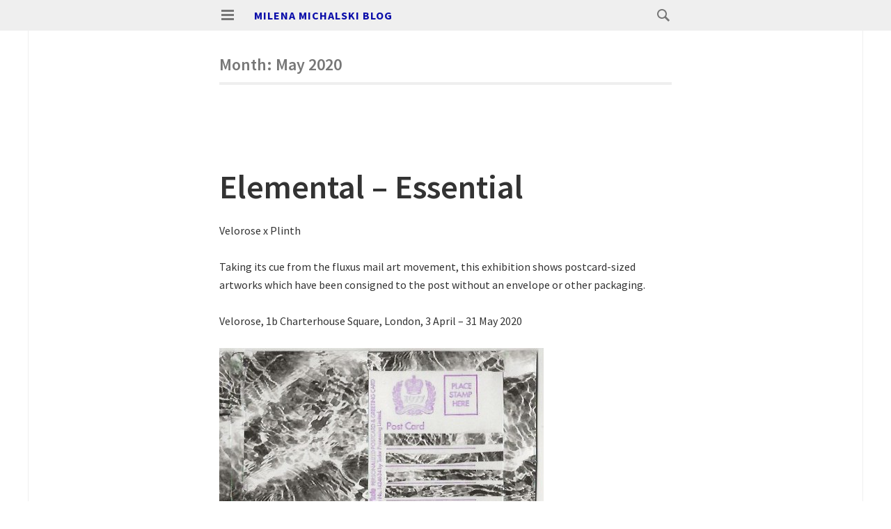

--- FILE ---
content_type: text/html; charset=UTF-8
request_url: https://blog.milenamichalski.com/?m=202005
body_size: 4854
content:
<!DOCTYPE html>
<html lang="en-GB">
<head>
<meta charset="UTF-8">
<meta name="viewport" content="width=device-width, initial-scale=1">
<link rel="profile" href="https://gmpg.org/xfn/11">
<link rel="pingback" href="https://blog.milenamichalski.com/xmlrpc.php">

<title>May 2020 &#8211; Milena Michalski blog</title>
<meta name='robots' content='max-image-preview:large' />
	<style>img:is([sizes="auto" i], [sizes^="auto," i]) { contain-intrinsic-size: 3000px 1500px }</style>
	<link rel='dns-prefetch' href='//fonts.googleapis.com' />
<link rel="alternate" type="application/rss+xml" title="Milena Michalski blog &raquo; Feed" href="https://blog.milenamichalski.com/?feed=rss2" />
<script type="text/javascript">
/* <![CDATA[ */
window._wpemojiSettings = {"baseUrl":"https:\/\/s.w.org\/images\/core\/emoji\/16.0.1\/72x72\/","ext":".png","svgUrl":"https:\/\/s.w.org\/images\/core\/emoji\/16.0.1\/svg\/","svgExt":".svg","source":{"concatemoji":"https:\/\/blog.milenamichalski.com\/wp-includes\/js\/wp-emoji-release.min.js?ver=6.8.3"}};
/*! This file is auto-generated */
!function(s,n){var o,i,e;function c(e){try{var t={supportTests:e,timestamp:(new Date).valueOf()};sessionStorage.setItem(o,JSON.stringify(t))}catch(e){}}function p(e,t,n){e.clearRect(0,0,e.canvas.width,e.canvas.height),e.fillText(t,0,0);var t=new Uint32Array(e.getImageData(0,0,e.canvas.width,e.canvas.height).data),a=(e.clearRect(0,0,e.canvas.width,e.canvas.height),e.fillText(n,0,0),new Uint32Array(e.getImageData(0,0,e.canvas.width,e.canvas.height).data));return t.every(function(e,t){return e===a[t]})}function u(e,t){e.clearRect(0,0,e.canvas.width,e.canvas.height),e.fillText(t,0,0);for(var n=e.getImageData(16,16,1,1),a=0;a<n.data.length;a++)if(0!==n.data[a])return!1;return!0}function f(e,t,n,a){switch(t){case"flag":return n(e,"\ud83c\udff3\ufe0f\u200d\u26a7\ufe0f","\ud83c\udff3\ufe0f\u200b\u26a7\ufe0f")?!1:!n(e,"\ud83c\udde8\ud83c\uddf6","\ud83c\udde8\u200b\ud83c\uddf6")&&!n(e,"\ud83c\udff4\udb40\udc67\udb40\udc62\udb40\udc65\udb40\udc6e\udb40\udc67\udb40\udc7f","\ud83c\udff4\u200b\udb40\udc67\u200b\udb40\udc62\u200b\udb40\udc65\u200b\udb40\udc6e\u200b\udb40\udc67\u200b\udb40\udc7f");case"emoji":return!a(e,"\ud83e\udedf")}return!1}function g(e,t,n,a){var r="undefined"!=typeof WorkerGlobalScope&&self instanceof WorkerGlobalScope?new OffscreenCanvas(300,150):s.createElement("canvas"),o=r.getContext("2d",{willReadFrequently:!0}),i=(o.textBaseline="top",o.font="600 32px Arial",{});return e.forEach(function(e){i[e]=t(o,e,n,a)}),i}function t(e){var t=s.createElement("script");t.src=e,t.defer=!0,s.head.appendChild(t)}"undefined"!=typeof Promise&&(o="wpEmojiSettingsSupports",i=["flag","emoji"],n.supports={everything:!0,everythingExceptFlag:!0},e=new Promise(function(e){s.addEventListener("DOMContentLoaded",e,{once:!0})}),new Promise(function(t){var n=function(){try{var e=JSON.parse(sessionStorage.getItem(o));if("object"==typeof e&&"number"==typeof e.timestamp&&(new Date).valueOf()<e.timestamp+604800&&"object"==typeof e.supportTests)return e.supportTests}catch(e){}return null}();if(!n){if("undefined"!=typeof Worker&&"undefined"!=typeof OffscreenCanvas&&"undefined"!=typeof URL&&URL.createObjectURL&&"undefined"!=typeof Blob)try{var e="postMessage("+g.toString()+"("+[JSON.stringify(i),f.toString(),p.toString(),u.toString()].join(",")+"));",a=new Blob([e],{type:"text/javascript"}),r=new Worker(URL.createObjectURL(a),{name:"wpTestEmojiSupports"});return void(r.onmessage=function(e){c(n=e.data),r.terminate(),t(n)})}catch(e){}c(n=g(i,f,p,u))}t(n)}).then(function(e){for(var t in e)n.supports[t]=e[t],n.supports.everything=n.supports.everything&&n.supports[t],"flag"!==t&&(n.supports.everythingExceptFlag=n.supports.everythingExceptFlag&&n.supports[t]);n.supports.everythingExceptFlag=n.supports.everythingExceptFlag&&!n.supports.flag,n.DOMReady=!1,n.readyCallback=function(){n.DOMReady=!0}}).then(function(){return e}).then(function(){var e;n.supports.everything||(n.readyCallback(),(e=n.source||{}).concatemoji?t(e.concatemoji):e.wpemoji&&e.twemoji&&(t(e.twemoji),t(e.wpemoji)))}))}((window,document),window._wpemojiSettings);
/* ]]> */
</script>
<style id='wp-emoji-styles-inline-css' type='text/css'>

	img.wp-smiley, img.emoji {
		display: inline !important;
		border: none !important;
		box-shadow: none !important;
		height: 1em !important;
		width: 1em !important;
		margin: 0 0.07em !important;
		vertical-align: -0.1em !important;
		background: none !important;
		padding: 0 !important;
	}
</style>
<link rel='stylesheet' id='isola-style-css' href='https://blog.milenamichalski.com/wp-content/themes/isola/style.css?ver=6.8.3' type='text/css' media='all' />
<link rel='stylesheet' id='isola-source-sans-pro-css' href='https://fonts.googleapis.com/css?family=Source+Sans+Pro%3A400%2C600%2C700%2C300italic%2C400italic%2C600italic%2C700italic&#038;subset=latin%2Clatin-ext&#038;ver=6.8.3' type='text/css' media='all' />
<link rel='stylesheet' id='genericons-css' href='https://blog.milenamichalski.com/wp-content/themes/isola/genericons/genericons.css?ver=3.0.3' type='text/css' media='all' />
<script type="text/javascript" src="https://blog.milenamichalski.com/wp-includes/js/jquery/jquery.min.js?ver=3.7.1" id="jquery-core-js"></script>
<script type="text/javascript" src="https://blog.milenamichalski.com/wp-includes/js/jquery/jquery-migrate.min.js?ver=3.4.1" id="jquery-migrate-js"></script>
<link rel="https://api.w.org/" href="https://blog.milenamichalski.com/index.php?rest_route=/" /><link rel="EditURI" type="application/rsd+xml" title="RSD" href="https://blog.milenamichalski.com/xmlrpc.php?rsd" />
<meta name="generator" content="WordPress 6.8.3" />
<style type="text/css">.recentcomments a{display:inline !important;padding:0 !important;margin:0 !important;}</style>	<style type="text/css">
			.site-title a,
		.site-description {
			color: #0b0eaa;
		}
		</style>
	</head>

<body data-rsssl=1 class="archive date wp-theme-isola">
<div id="page" class="hfeed site">
	<a class="skip-link screen-reader-text" href="#content">Skip to content</a>
	<header id="masthead" class="site-header" role="banner">
		<div class="site-header-inner">
			<div class="site-branding">
				<button id="menu-toggle" class="toggle">
					<svg version="1.1" class="menu-toggle-image" xmlns="http://www.w3.org/2000/svg" xmlns:xlink="http://www.w3.org/1999/xlink" x="0px" y="0px"
						 width="24px" height="24px" viewBox="0 0 24 24" enable-background="new 0 0 24 24" xml:space="preserve">
						<g id="menu">
							<g>
								<rect x="3" y="4" width="18" height="3"/>
								<rect x="3" y="10" width="18" height="3"/>
								<rect x="3" y="16" width="18" height="3"/>
							</g>
						</g>
					</svg>
					<span class="screen-reader-text">Primary Menu</span>
				</button>
				<h1 class="site-title"><a href="https://blog.milenamichalski.com/" rel="home">Milena Michalski blog</a></h1>
				<h2 class="site-description"></h2>
			</div>

			<div id="site-search" class="header-search">
				<div class="header-search-form">
					<form role="search" method="get" class="search-form" action="https://blog.milenamichalski.com/">
	<label>
		<span class="screen-reader-text">Search for:</span>
		<span class="search-icon">
		<svg version="1.1" xmlns="http://www.w3.org/2000/svg" xmlns:xlink="http://www.w3.org/1999/xlink" x="0px" y="0px"
			 width="24px" height="24px" viewBox="0 0 24 24" enable-background="new 0 0 24 24" xml:space="preserve">
			<g id="search">
				<path class="icon" d="M15.846,13.846C16.573,12.742,17,11.421,17,10c0-3.866-3.134-7-7-7s-7,3.134-7,7s3.134,7,7,7
					c1.421,0,2.742-0.427,3.846-1.154L19,21l2-2L15.846,13.846z M10,15c-2.761,0-5-2.238-5-5c0-2.761,2.239-5,5-5c2.762,0,5,2.239,5,5
					C15,12.762,12.762,15,10,15z"/>
			</g>
		</svg>
	</span>
		<input type="search" class="search-field" placeholder="Search …" value="" name="s" title="Search for:" />
	</label>
	<input type="submit" class="search-submit" value="Search" />
</form>				</div><!-- .header-search-form -->
			</div><!-- #site-navigation -->
		</div><!-- .site-header-inner -->
	</header><!-- #masthead -->

	<div id="toggle-sidebar">
		<button id="menu-close">
			<span class="screen-reader-text">Close Menu</span>
		</button>
		<nav id="site-navigation" class="main-navigation" role="navigation">
			<div class="menu-wrapper">
				<div class="menu"><ul>
<li ><a href="https://blog.milenamichalski.com/">Home</a></li></ul></div>
			</div>
		</nav><!-- #site-navigation -->
						<div id="secondary" class="widget-area" role="complementary">
		<aside id="search-2" class="widget widget_search"><form role="search" method="get" class="search-form" action="https://blog.milenamichalski.com/">
	<label>
		<span class="screen-reader-text">Search for:</span>
		<span class="search-icon">
		<svg version="1.1" xmlns="http://www.w3.org/2000/svg" xmlns:xlink="http://www.w3.org/1999/xlink" x="0px" y="0px"
			 width="24px" height="24px" viewBox="0 0 24 24" enable-background="new 0 0 24 24" xml:space="preserve">
			<g id="search">
				<path class="icon" d="M15.846,13.846C16.573,12.742,17,11.421,17,10c0-3.866-3.134-7-7-7s-7,3.134-7,7s3.134,7,7,7
					c1.421,0,2.742-0.427,3.846-1.154L19,21l2-2L15.846,13.846z M10,15c-2.761,0-5-2.238-5-5c0-2.761,2.239-5,5-5c2.762,0,5,2.239,5,5
					C15,12.762,12.762,15,10,15z"/>
			</g>
		</svg>
	</span>
		<input type="search" class="search-field" placeholder="Search …" value="" name="s" title="Search for:" />
	</label>
	<input type="submit" class="search-submit" value="Search" />
</form></aside>
		<aside id="recent-posts-2" class="widget widget_recent_entries">
		<h1 class="widget-title">Recent Posts</h1>
		<ul>
											<li>
					<a href="https://blog.milenamichalski.com/?p=611">Thrilled to have an article on my work and processes published in Printmaking Today</a>
									</li>
											<li>
					<a href="https://blog.milenamichalski.com/?p=604">(no title)</a>
									</li>
											<li>
					<a href="https://blog.milenamichalski.com/?p=599">Adrian Flowers Archive</a>
									</li>
											<li>
					<a href="https://blog.milenamichalski.com/?p=593">(no title)</a>
									</li>
											<li>
					<a href="https://blog.milenamichalski.com/?p=583">The Botanical Cabinet</a>
									</li>
					</ul>

		</aside><aside id="archives-2" class="widget widget_archive"><h1 class="widget-title">Archives</h1>
			<ul>
					<li><a href='https://blog.milenamichalski.com/?m=202501'>January 2025</a></li>
	<li><a href='https://blog.milenamichalski.com/?m=202410'>October 2024</a></li>
	<li><a href='https://blog.milenamichalski.com/?m=202407'>July 2024</a></li>
	<li><a href='https://blog.milenamichalski.com/?m=202405'>May 2024</a></li>
	<li><a href='https://blog.milenamichalski.com/?m=202309'>September 2023</a></li>
	<li><a href='https://blog.milenamichalski.com/?m=202108'>August 2021</a></li>
	<li><a href='https://blog.milenamichalski.com/?m=202105'>May 2021</a></li>
	<li><a href='https://blog.milenamichalski.com/?m=202009'>September 2020</a></li>
	<li><a href='https://blog.milenamichalski.com/?m=202007'>July 2020</a></li>
	<li><a href='https://blog.milenamichalski.com/?m=202006'>June 2020</a></li>
	<li><a href='https://blog.milenamichalski.com/?m=202005'>May 2020</a></li>
	<li><a href='https://blog.milenamichalski.com/?m=201910'>October 2019</a></li>
	<li><a href='https://blog.milenamichalski.com/?m=201907'>July 2019</a></li>
	<li><a href='https://blog.milenamichalski.com/?m=201906'>June 2019</a></li>
	<li><a href='https://blog.milenamichalski.com/?m=201904'>April 2019</a></li>
	<li><a href='https://blog.milenamichalski.com/?m=201903'>March 2019</a></li>
	<li><a href='https://blog.milenamichalski.com/?m=201812'>December 2018</a></li>
	<li><a href='https://blog.milenamichalski.com/?m=201811'>November 2018</a></li>
	<li><a href='https://blog.milenamichalski.com/?m=201810'>October 2018</a></li>
	<li><a href='https://blog.milenamichalski.com/?m=201809'>September 2018</a></li>
	<li><a href='https://blog.milenamichalski.com/?m=201806'>June 2018</a></li>
	<li><a href='https://blog.milenamichalski.com/?m=201801'>January 2018</a></li>
	<li><a href='https://blog.milenamichalski.com/?m=201710'>October 2017</a></li>
	<li><a href='https://blog.milenamichalski.com/?m=201707'>July 2017</a></li>
	<li><a href='https://blog.milenamichalski.com/?m=201703'>March 2017</a></li>
	<li><a href='https://blog.milenamichalski.com/?m=201702'>February 2017</a></li>
	<li><a href='https://blog.milenamichalski.com/?m=201605'>May 2016</a></li>
	<li><a href='https://blog.milenamichalski.com/?m=201602'>February 2016</a></li>
	<li><a href='https://blog.milenamichalski.com/?m=201601'>January 2016</a></li>
	<li><a href='https://blog.milenamichalski.com/?m=201512'>December 2015</a></li>
	<li><a href='https://blog.milenamichalski.com/?m=201511'>November 2015</a></li>
	<li><a href='https://blog.milenamichalski.com/?m=201510'>October 2015</a></li>
	<li><a href='https://blog.milenamichalski.com/?m=201509'>September 2015</a></li>
	<li><a href='https://blog.milenamichalski.com/?m=201506'>June 2015</a></li>
	<li><a href='https://blog.milenamichalski.com/?m=201503'>March 2015</a></li>
	<li><a href='https://blog.milenamichalski.com/?m=201501'>January 2015</a></li>
	<li><a href='https://blog.milenamichalski.com/?m=201412'>December 2014</a></li>
	<li><a href='https://blog.milenamichalski.com/?m=201411'>November 2014</a></li>
	<li><a href='https://blog.milenamichalski.com/?m=201410'>October 2014</a></li>
	<li><a href='https://blog.milenamichalski.com/?m=201409'>September 2014</a></li>
	<li><a href='https://blog.milenamichalski.com/?m=201408'>August 2014</a></li>
	<li><a href='https://blog.milenamichalski.com/?m=201407'>July 2014</a></li>
			</ul>

			</aside><aside id="categories-2" class="widget widget_categories"><h1 class="widget-title">Categories</h1>
			<ul>
					<li class="cat-item cat-item-1"><a href="https://blog.milenamichalski.com/?cat=1">Uncategorized</a>
</li>
			</ul>

			</aside><aside id="meta-2" class="widget widget_meta"><h1 class="widget-title">Meta</h1>
		<ul>
						<li><a href="https://blog.milenamichalski.com/wp-login.php">Log in</a></li>
			<li><a href="https://blog.milenamichalski.com/?feed=rss2">Entries feed</a></li>
			<li><a href="https://blog.milenamichalski.com/?feed=comments-rss2">Comments feed</a></li>

			<li><a href="https://en-gb.wordpress.org/">WordPress.org</a></li>
		</ul>

		</aside>	</div><!-- #secondary -->
			</div>

	
	<div id="content" class="site-content">

	<section id="primary" class="content-area">
		<main id="main" class="site-main" role="main">

		
			<header class="page-header">
				<h1 class="page-title">
					Month: <span>May 2020</span>				</h1>
							</header><!-- .page-header -->

						
				
<article id="post-522" class="post-522 post type-post status-publish format-standard hentry category-uncategorized tag-fluxus-mailart-collage-postcardart">
	<header class="entry-header">
							<h1 class="entry-title"><a href="https://blog.milenamichalski.com/?p=522" rel="bookmark">Elemental &#8211; Essential</a></h1>			</header><!-- .entry-header -->

	
	
	<div class="entry-content">
			
<p>Velorose x Plinth</p>



<p>Taking its cue from the fluxus mail art movement, this exhibition shows postcard-sized artworks which have been consigned to the post without an envelope or other packaging.  </p>



<p>Velorose, 1b Charterhouse Square, London, 3 April &#8211; 31 May 2020</p>



<figure class="wp-block-image"><img fetchpriority="high" decoding="async" width="466" height="309" src="https://blog.milenamichalski.com/wp-content/uploads/2020/05/All-at-Sea-Milena-Michalski-collage-on-scan-of-1977-postcard.jpeg" alt="" class="wp-image-523" srcset="https://blog.milenamichalski.com/wp-content/uploads/2020/05/All-at-Sea-Milena-Michalski-collage-on-scan-of-1977-postcard.jpeg 466w, https://blog.milenamichalski.com/wp-content/uploads/2020/05/All-at-Sea-Milena-Michalski-collage-on-scan-of-1977-postcard-300x199.jpeg 300w" sizes="(max-width: 466px) 100vw, 466px" /><figcaption>Milena Michalski, &#8216;All at sea&#8217;, collage on scan of 1977 postcard</figcaption></figure>
				</div><!-- .entry-content -->

	<footer class="entry-footer">
								<div class="entry-meta">
				<span class="posted-on"><a href="https://blog.milenamichalski.com/?p=522" rel="bookmark"><time class="entry-date published" datetime="2020-05-28T23:16:28+00:00">May 28, 2020</time><time class="updated" datetime="2020-05-28T23:24:58+00:00">May 28, 2020</time></a></span><span class="byline"> <span class="author vcard"><a class="url fn n" href="https://blog.milenamichalski.com/?author=2">Milena Michalski</a></span></span>			</div>
			<span class="tags-links"><a href="https://blog.milenamichalski.com/?tag=fluxus-mailart-collage-postcardart" rel="tag">#fluxus #mailart #collage #postcardart</a></span>		
			</footer><!-- .entry-footer -->
</article><!-- #post-## -->

			
			
		
		</main><!-- #main -->
	</section><!-- #primary -->


	</div><!-- #content -->

	<footer id="colophon" class="site-footer" role="contentinfo">
		<div class="site-info">
			<a href="http://wordpress.org/">Proudly powered by WordPress</a>
			<span class="sep"> | </span>
			Theme: Isola by <a href="http://wordpress.com/themes/isola/" rel="designer">WordPress.com</a>.		</div><!-- .site-info -->
	</footer><!-- #colophon -->
</div><!-- #page -->

<script type="text/javascript" src="https://blog.milenamichalski.com/wp-content/themes/isola/js/isola.js?ver=20140623" id="isola-menu-js"></script>
<script type="text/javascript" src="https://blog.milenamichalski.com/wp-content/themes/isola/js/navigation.js?ver=20120206" id="isola-navigation-js"></script>
<script type="text/javascript" src="https://blog.milenamichalski.com/wp-content/themes/isola/js/skip-link-focus-fix.js?ver=20130115" id="isola-skip-link-focus-fix-js"></script>
<script> jQuery(function($){ $(".widget_meta a[href='https://blog.milenamichalski.com/?feed=comments-rss2']").parent().remove(); }); </script>
</body>
</html>
